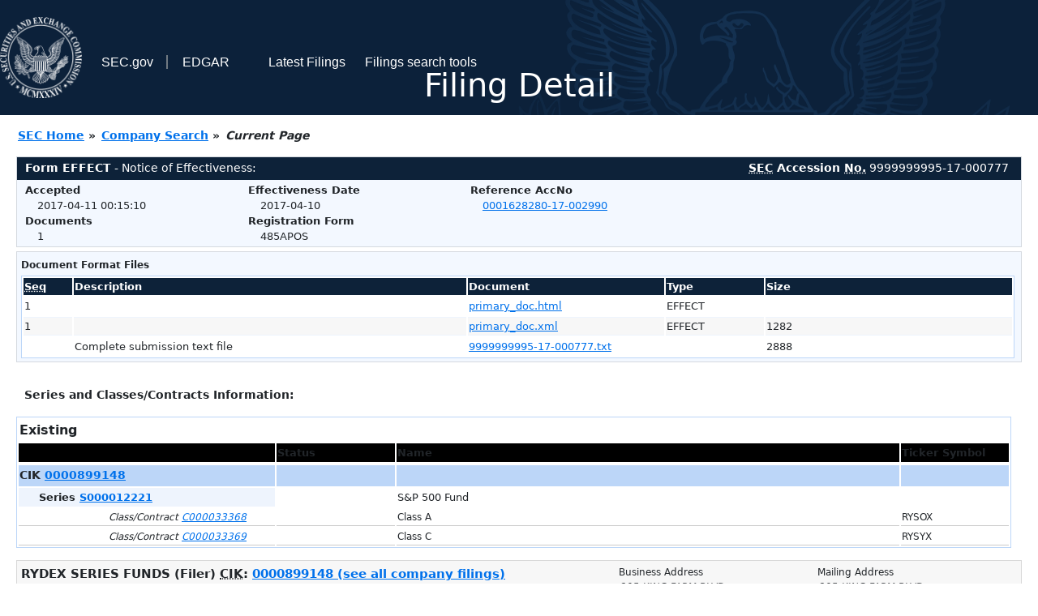

--- FILE ---
content_type: text/html
request_url: https://www.sec.gov/Archives/edgar/data/899148/9999999995-17-000777-index.html
body_size: 2647
content:
<!DOCTYPE HTML PUBLIC "-//W3C//DTD HTML 4.01 Transitional//EN" "http://www.w3.org/TR/html4/loose.dtd">
<html xmlns="http://www.w3.org/1999/xhtml">
<head>
<meta http-equiv="Content-Type" content="text/html; charset=utf-8" />
<meta http-equiv="Last-Modified" content="Tue, 11 Apr 2017 04:15:10 GMT" />
<title>EDGAR Filing Documents for 9999999995-17-000777</title>
<link  rel="stylesheet" href="/edgar/search/global/css/bootstrap/bootstrap.min.css" type="text/css" />
<link rel="stylesheet" type="text/css" href="/include/interactive2.css" />
</head>
<body style="margin: 0; font-size: 16px; ">
<!-- SEC Web Analytics - For information please visit: https://www.sec.gov/privacy.htm#collectedinfo -->
<noscript><iframe src="//www.googletagmanager.com/ns.html?id=GTM-TD3BKV"
height="0" width="0" style="display:none;visibility:hidden"></iframe></noscript>
<script>(function(w,d,s,l,i){w[l]=w[l]||[];w[l].push({'gtm.start':
new Date().getTime(),event:'gtm.js'});var f=d.getElementsByTagName(s)[0],
j=d.createElement(s),dl=l!='dataLayer'?'&l='+l:'';j.async=true;j.src=
'//www.googletagmanager.com/gtm.js?id='+i+dl;f.parentNode.insertBefore(j,f);
})(window,document,'script','dataLayer','GTM-TD3BKV');</script>
<!-- End SEC Web Analytics -->
<noscript><div style="color:red; font-weight:bold; text-align:center;">This page uses Javascript. Your browser either doesn't support Javascript or you have it turned off. To see this page as it is meant to appear please use a Javascript enabled browser.</div></noscript>
<!-- BEGIN BANNER -->
<div  id="header" style="text-align: center;">
   <nav id="main-navbar" class="navbar navbar-expand">
      <ul class="navbar-nav">
         <li class="nav-item">
            <a class="nav__sec_link" href="https://www.sec.gov">
               <img src="/edgar/search/images/edgar-logo-2x.png" alt="" style="height:6.25rem">
            </a>
         </li>
         <li class="nav-item">
            <a class="nav__sec_link" href="https://www.sec.gov">
               <span class="link-text d-inline">SEC.gov</span>
            </a>
         </li>
         <li class="nav-item">
            <a class="nav__link" href="//www.sec.gov/submit-filings/about-edgar" id="edgar-short-form"><span class="link-text">EDGAR</span></a>
         </li>
      </ul>

      <ul class="navbar-nav ml-auto">
         <li class="nav-item">
			<a href="/cgi-bin/browse-edgar?action=getcurrent" class="nav__link">Latest Filings</a> 
         </li>
         <li class="nav-item">
            <a href="https://www.sec.gov/edgar/search-and-access" class="nav__link">Filings search tools</a>
         </li>
      </ul>
   </nav>
   <div style="position: absolute;width: 100%;"> <h1 style="position: relative;top: -60px;">Filing Detail</h1></div>
</div>
<!-- END BANNER -->


<!-- BEGIN BREADCRUMBS -->
<div id="breadCrumbs">
   <ul>
      <li><a href="/index.htm">SEC Home</a> &#187;</li>
      <li><a href="/edgar/searchedgar/companysearch.html">Company Search</a> &#187;</li>
      <li class="last">Current Page</li>
   </ul>
</div>
<!-- END BREADCRUMBS -->

<div id="contentDiv">
<!-- START FILING DIV -->
<div class="formDiv">
   <div id="formHeader">
      <div id="formName">
         <strong>Form EFFECT</strong> - Notice of Effectiveness: 
      </div>
      <div id="secNum">
         <strong><acronym title="Securities and Exchange Commission">SEC</acronym> Accession <acronym title="Number">No.</acronym></strong> 9999999995-17-000777
      </div>
   </div>
   <div class="formContent">
   
      <div class="formGrouping">
         <div class="infoHead">Accepted</div>
         <div class="info">2017-04-11 00:15:10</div>
         <div class="infoHead">Documents</div>
         <div class="info">1</div>
      </div>
      <div class="formGrouping">
         <div class="infoHead">Effectiveness Date</div>
         <div class="info">2017-04-10</div>
         <div class="infoHead">Registration Form</div>
         <div class="info">485APOS</div>
      </div>
      <div class="formGrouping">
         <div class="infoHead">Reference AccNo</div>
         <div class="info"><a href="/Archives/edgar/data/899148/000162828017002990/0001628280-17-002990-index.htm">0001628280-17-002990</a></div>
      </div>
      <div style="clear:both"></div>
<!-- END FILING DIV -->
<!-- START DOCUMENT DIV -->
  </div>
    </div>
<div class="formDiv">
   <div style="padding: 0px 0px 4px 0px; font-size: 12px; margin: 0px 2px 0px 5px; width: 100%; overflow:hidden">
      <p>Document Format Files</p>
      <table class="tableFile" summary="Document Format Files">
         <tr>
            <th scope="col" style="width: 5%;"><acronym title="Sequence Number">Seq</acronym></th>
            <th scope="col" style="width: 40%;">Description</th>
            <th scope="col" style="width: 20%;">Document</th>
            <th scope="col" style="width: 10%;">Type</th>
            <th scope="col">Size</th>
         </tr>
         <tr>
            <td scope="row">1</td>
            <td scope="row"></td>
            <td scope="row"><a href="/Archives/edgar/data/899148/999999999517000777/xslEFFECTX01/primary_doc.xml">primary_doc.html</a></td>
            <td scope="row">EFFECT</td>
            <td scope="row">&nbsp;</td>
         </tr>
         <tr class="evenRow">
            <td scope="row">1</td>
            <td scope="row"></td>
            <td scope="row"><a href="/Archives/edgar/data/899148/999999999517000777/primary_doc.xml">primary_doc.xml</a></td>
            <td scope="row">EFFECT</td>
            <td scope="row">1282</td>
         </tr>
         <tr>
            <td scope="row">&nbsp;</td>
            <td scope="row">Complete submission text file</td>
            <td scope="row"><a href="/Archives/edgar/data/899148/999999999517000777/9999999995-17-000777.txt">9999999995-17-000777.txt</a></td>
            <td scope="row">&nbsp;</td>
            <td scope="row">2888</td>
         </tr>
      </table>	
   </div>
</div>
<!-- END DOCUMENT DIV -->
<!-- START SERIES AND CLASSES DIV -->
<div id="seriesDiv">
   <p class="seriesClassTitle">Series and Classes/Contracts Information:</p>
   <table cellspacing="2" cellpadding="1" class="tableSeries" summary="Series and Classes/Contracts Table">
      <tr>
         <td colspan="4" class="Status">Existing</td>
      </tr>
      <tr>
         <td class="classContractHead" width="26%">&nbsp;</td>
         <td width="12%" class="classContractHead" scope="col">Status</td>
         <td width="51%" class="classContractHead" scope="col">Name</td>
         <td width="11%" class="classContractHead" scope="col">Ticker Symbol</td>
      <tr>
      </tr>
         <td class="CIKname">CIK <a href="/cgi-bin/browse-edgar?action=getcompany&CIK=0000899148">0000899148</a></td>
         <td class="CIKname">&nbsp;</td>
         <td class="CIKname">&nbsp;</td>
         <td class="CIKname">&nbsp;</td>
      </tr>
      <tr>
         <td class="seriesName" scope="row">Series <a href="/cgi-bin/browse-edgar?action=getcompany&CIK=S000012221">S000012221</a></td>
         <td scope="row" class="seriesCell">&nbsp;</td>
         <td colspan="2" scope="row" class="seriesCell">S&amp;P 500 Fund</td>
      </tr>
      <tr class="contractRow">
         <td class="classContract" scope="row">Class/Contract <a href="/cgi-bin/browse-edgar?action=getcompany&CIK=C000033368">C000033368</a></td>
         <td>&nbsp;</td>
         <td>Class A</td>
         <td>RYSOX</td>
      </tr>
      <tr class="contractRow">
         <td class="classContract" scope="row">Class/Contract <a href="/cgi-bin/browse-edgar?action=getcompany&CIK=C000033369">C000033369</a></td>
         <td>&nbsp;</td>
         <td>Class C</td>
         <td>RYSYX</td>
      </tr>
   </table>
</div>
<!-- END SERIES AND CLASSES DIV -->
<!-- START FILER DIV -->
<div class="filerDiv">
   <div class="mailer">Mailing Address
      <span class="mailerAddress">805 KING FARM BLVD</span>
      <span class="mailerAddress">SUITE 600</span>
      <span class="mailerAddress">
ROCKVILLE       <span class="mailerAddress">MD</span>
20850      </span>
   </div>
   <div class="mailer">Business Address
      <span class="mailerAddress">805 KING FARM BLVD</span>
      <span class="mailerAddress">SUITE 600</span>
      <span class="mailerAddress">
ROCKVILLE       <span class="mailerAddress">MD</span>
20850      </span>
      <span class="mailerAddress">301-296-5100</span>
   </div>
<div class="companyInfo">
  <span class="companyName">RYDEX SERIES FUNDS (Filer)
 <acronym title="Central Index Key">CIK</acronym>: <a href="/cgi-bin/browse-edgar?CIK=0000899148&amp;action=getcompany">0000899148 (see all company filings)</a></span>
<p class="identInfo"><acronym title="Internal Revenue Service Number">EIN.</acronym>: <strong>000000000</strong> | Fiscal Year End: <strong>0331</strong><br />Type: <strong>EFFECT</strong> | Act: <strong>33</strong> | File No.: <a href="/cgi-bin/browse-edgar?filenum=033-59692&amp;action=getcompany"><strong>033-59692</strong></a> | Film No.: <strong>17754812</strong></p>
</div>
<div class="clear"></div>
</div>
<!-- END FILER DIV -->
</div>
